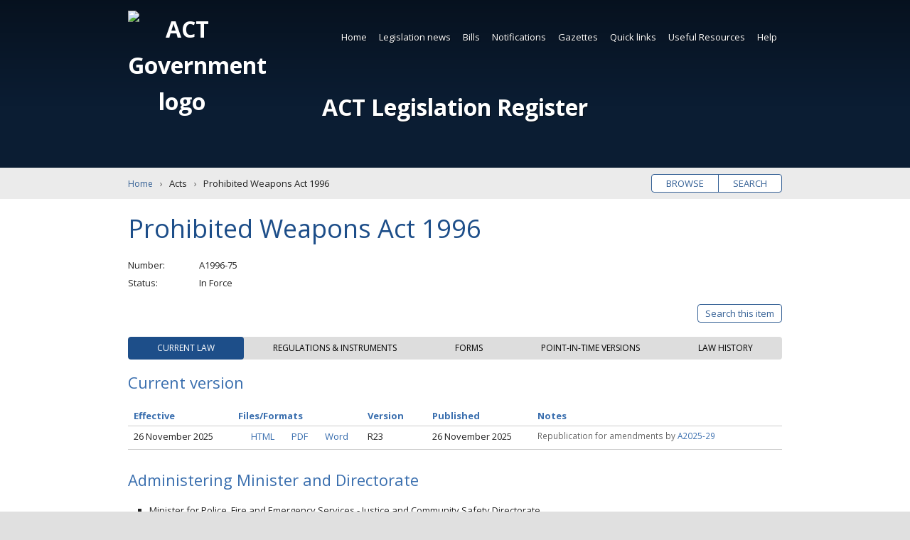

--- FILE ---
content_type: text/html; charset=utf-8
request_url: https://www.legislation.act.gov.au/a/1996-75/
body_size: 18836
content:


<!DOCTYPE html>
<html lang="en-au" class="no-js">
<head itemscope itemtype="http://schema.org/WebSite">
    <meta charset="utf-8">
    <title>Prohibited Weapons Act 1996 | Acts</title>
    
    <meta name="viewport" content="width=device-width, initial-scale=1">
    <meta name="description" content="">
    
    <meta name="dcterms.title" content="Prohibited Weapons Act 1996 | Acts">
    <meta name="dcterms.description" content="">
    <meta name="dcterms.created" content="">
    <meta name="dcterms.creator" content="">
    <meta name="dcterms.identifier" content="">
    <meta name="dcterms.publisher" content="">
    
    
    <meta name="og:type" content="website">
    <meta name="og:site_name" content="ACT Legislation Register">
    <meta name="og:title" content="Prohibited Weapons Act 1996 | Acts">
    <meta name="og:description" content="">
    <meta name="og:image" content="/Content/Main/Images/logo-act-pco.png">
    <meta name="og:url" content="">
    
    <meta name="twitter:card" content="summary">
    <meta name="twitter:site" content="@actpco">
    <meta name="twitter:title" content="Prohibited Weapons Act 1996 | Acts">
    <meta name="twitter:description" content="">
    
    <meta itemprop="name" content="Prohibited Weapons Act 1996 | Acts">
    <meta itemprop="url" content="">
    <meta itemprop="image" content="/Content/Main/Images/logo-act-pco.png">
    <meta itemprop="description" content="">
    <meta name="theme-color" content="#0047ba">
    <meta name="application-name" content="ACT Legislation Register">
    <meta name="apple-mobile-web-app-title" content="Prohibited Weapons Act 1996 | Acts">
    <meta name="apple-mobile-web-app-status-bar-style" content="black-translucent">
    
    <meta name="DC.title" lang="en" content="Prohibited Weapons Act 1996 | Acts">
    <meta name="DC.Creator" lang="en" content="">
    <meta name="DC.Publisher" lang="en" content="">
    <meta name="DC.Rights" lang="en" content="http://www.legislation.act.gov.au/about/copyright.asp">
    <meta name="thumbnail" content="/Content/Main/Images/logo-act-pco.png">
    <link rel="apple-touch-icon" sizes="180x180" href="/Content/Main/Root/apple-touch-icon.png">
    <link rel="icon" type="image/png" href="/Content/Main/Root/favicon-32x32.png" sizes="32x32">
    <link rel="icon" type="image/png" href="/Content/Main/Root/favicon-16x16.png" sizes="16x16">
    <link rel="manifest" href="/Content/Main/Root/manifest.json">
    <link rel="mask-icon" href="/Content/Main/Root/safari-pinned-tab.svg" color="#0047ba">
    <link rel="publisher" href="https://legislation.act.gov.au">
    <link rel="canonical" href="http://www.legislation.act.gov.au">

    
    <link rel="stylesheet" href="//fonts.googleapis.com/css?family=Open+Sans:400,700">
    <link rel="stylesheet" href="//ajax.googleapis.com/ajax/libs/jqueryui/1.12.1/themes/smoothness/jquery-ui.css">

    
    
    <link rel="stylesheet" href="/Scripts/Main/Scripts/datatables/datatables.min.css" />
    <link href="/MainThird/CSS?v=ZFoqDWZTyZRphEXJHFNJMKL0KjhiPc5EjzKPN5oaTrU1" rel="stylesheet"/>

    

    

    
    <link href="/Tooltip/CSS?v=KzMOLPWMoHleWE_cgHSc6TPyjU68raKQfNNgS0NPnik1" rel="stylesheet"/>

    <link href="/SearchUI/CSS?v=CT3TI0pDNNm140kA4UeeYkVzr4Qn5bXUzG559fucLIA1" rel="stylesheet"/>

    <link href="/MainCore/CSS?v=cbuP-_tz9a2PvWMnRnNaC8M-kF3CSgFRzKQxS4NmhLM1" rel="stylesheet"/>

    
    <!-- Google Tag Manager -->
    <script>
        (function (w, d, s, l, i) {
            w[l] = w[l] || []; w[l].push({
                'gtm.start':
                    new Date().getTime(), event: 'gtm.js'
            }); var f = d.getElementsByTagName(s)[0],
                j = d.createElement(s), dl = l != 'dataLayer' ? '&l=' + l : ''; j.async = true; j.src =
                    'https://www.googletagmanager.com/gtm.js?id=' + i + dl; f.parentNode.insertBefore(j, f);
        })(window, document, 'script', 'dataLayer', 'GTM-NT2WSW8');</script>
    <!-- End Google Tag Manager -->

</head>
<body class="item-a">
    <noscript>
        <iframe title="Google Tag Manager" src="https://www.googletagmanager.com/ns.html?id=GTM-NT2WSW8" height="0" width="0" style="display: none; visibility: hidden"></iframe>
        <p class="notice nojavascript" role="alert" aria-live="assertive">Javascript must be enabled for the page to display correctly.</p>
    </noscript>

    <!--[if lte IE 9]>
        <p class="notice outdated" role="alert" aria-live="assertive">The legislation register must be accessed by a modern supported browser like Chrome, Edge, Firefox or Safari.  Internet Explorer is not supported, or older versions of other browsers which will require updating.</p>
    <![endif]-->

    <a id="home-skip" class="skip" accesskey="s" href="#main">Skip to content</a>

    <div id="wrapper" role="document">
        <header id="header" class="wrap" role="banner" aria-label="Header">
            <h1 id="home-title" title="ACT Legislation Register">
                <img src="/Content/Main/Images/logo-act-gov.svg" aria-hidden="true" alt="ACT Government logo">
                <a id="home-title-link" href="/">ACT Legislation Register</a>
            </h1>

            
            <nav id="navigation" class="wrap" role="navigation" aria-label="Main navigation">



<ul  role="menubar">
            <li class="current">
                
          <a  href="/" >Home</a>

            </li>
            <li class="">
                
          <a  href="/Static/LegislationNews/Legislation_News.html"  >Legislation news</a>


<ul role="menu" aria-label="submenu">
        <li>
            
          <a  href="/WhatsNew/Index" >What&#39;s new</a>

    </li>
        <li>
            
          <a  href="/WhatsNew/GenerateFutureEvents" >Future events</a>

    </li>
        <li>
            
          <a id=subscribeGeneral href="/Subscription/SubscribeGeneral?siteMapLinkID=subscribeGeneral" >Subscribe to news</a>

    </li>
</ul>            </li>
            <li class="">
                
          <a  href="/Static/Bills/Bills.html"  >Bills</a>


<ul role="menu" aria-label="submenu">
        <li>
            
          <a  href="/results?category=cBil&amp;status=Current&amp;action=browse" >Current</a>

    </li>
        <li>
            
          <a  href="/results?category=cBil&amp;status=Passed: awaiting notification&amp;action=browse" >Passed (awaiting notification)</a>

    </li>
        <li>
            
          <a  href="/?category=cBil&amp;status=Never passed&amp;action=browse&amp;expanded=true&amp;fill=true" >Never passed</a>

    </li>
        <li>
            
          <a  href="/?category=cBil&amp;status=All Bills&amp;action=browse&amp;expanded=true&amp;fill=true" >All</a>

    </li>
        <li>
            
          <a  href="/?category=cBil&amp;status=Year presented&amp;action=browse&amp;expanded=true&amp;fill=true" >By year</a>

    </li>
</ul>            </li>
            <li class="">
                
          <a  href="/Notifications"  >Notifications</a>


<ul role="menu" aria-label="submenu">
        <li>
            
          <a  href="/Notifications?category=cAct" >Acts</a>

    </li>
        <li>
            
          <a  href="/Notifications?category=cSub" >Subordinate laws</a>

    </li>
        <li>
            
          <a  href="/Notifications?category=cDis" >Disallowable instruments</a>

    </li>
        <li>
            
          <a  href="/Notifications?category=cNot" >Notifiable instruments</a>

    </li>
        <li>
            
          <a  href="/Notifications?category=cFor" >Approved Forms</a>

    </li>
        <li>
            
          <a  href="/Notifications?category=cCom" >Commencement notices</a>

    </li>
        <li>
            
          <a  href="/Notifications?category=cAss" >Assembly resolutions</a>

    </li>
</ul>            </li>
            <li class="">
                
          <a  href="/Gazettes" >Gazettes</a>

            </li>
            <li class="">
                
          <a  href="/Static/QuickLinks/links.html"  >Quick links</a>


<ul role="menu" aria-label="submenu">
        <li>
            
          <a  href="/ni/2025-686/" >Administrative Arrangements</a>

    </li>
        <li>
            
          <a  href="/ni/2025-351/" >Appointment of Ministers</a>

    </li>
        <li>
            
          <a  href="/a/2004-59#forms" >Court Procedures Forms</a>

    </li>
        <li>
            
          <a  href="/sl/2006-29/" >Court Procedures Rules</a>

    </li>
        <li>
            
          <a  href="/a/2002-51/" >Criminal Code</a>

    </li>
        <li>
            
          <a  href="/a/2001-14/" >Legislation Act</a>

    </li>
        <li>
            
          <a  href="/a/1994-37/" >Public Sector Management Act</a>

    </li>
        <li>
            
          <a  href="/di/2016-251/" >Public Sector Management Standards</a>

    </li>
        <li>
            
          <a  href="/sl/2017-43/" >Road Rules</a>

    </li>
        <li>
            
          <a  href="/ni/2023-540/" >Territory Plan</a>

    </li>
        <li>
            
          <a  href="/Static/QuickLinks/links.html" >SEE MORE</a>

    </li>
</ul>            </li>
            <li class="">
                
          <a  href="/Static/UsefulResources/Resources.html"  >Useful Resources</a>


<ul role="menu" aria-label="submenu">
        <li>
            
          <a  href="/Static/UsefulResources/About/about_act_legislation.html" >About ACT legislation</a>

    </li>
        <li>
            
          <a  href="/Static/UsefulResources/Sources/sources_of_law.html" >Sources of law</a>

    </li>
        <li>
            
          <a  href="/Static/UsefulResources/Information/a_birds_eye_view.html" >Information about Legislation Act</a>

    </li>
        <li>
            
          <a  href="https://www.pco.act.gov.au/__data/assets/pdf_file/0018/2216061/Legislation-Basics.pdf" >Legislation Basics (PDF)</a>

    </li>
        <li>
            
          <a  href="https://www.pco.act.gov.au/__data/assets/pdf_file/0020/2216072/Reading-legislation.pdf" >Reading Legislation (PDF)</a>

    </li>
        <li>
            
          <a  href="https://www.pco.act.gov.au/__data/assets/pdf_file/0003/2216046/Editorial-renumbering-publising-practice.pdf" >Renumbering Practice (PDF)</a>

    </li>
        <li>
            
          <a  href="https://www.pco.act.gov.au/notifications/#Information%20for%20ACT%20government%20officers%20and%20notification%20officers" >Instrument Templates</a>

    </li>
        <li>
            
          <a  href="/Static/UsefulResources/Tables/Finding_Leg.html" >Legislation tables</a>

    </li>
        <li>
            
          <a  href="/Static/RelatedLinks/Links.html" >Related links</a>

    </li>
</ul>            </li>
            <li class="">
                
          <a  href="/Static/Help/Help.html"  >Help</a>


<ul role="menu" aria-label="submenu">
        <li>
            
          <a  href="/Static/Help/Search/Using_search.html" >Using search</a>

    </li>
        <li>
            
          <a  href="/Static/Help/Search/Search_tips.html" >Search tips</a>

    </li>
        <li>
            
          <a  href="/Static/Help/FAQs/Frequently_asked_questions.html" >Frequently asked questions</a>

    </li>
        <li>
            
          <a  href="/Static/Help/About/about_the_register.html" >About the register</a>

    </li>
        <li>
            
          <a  href="/Static/Help/Glossary/glossary.html" >Glossary</a>

    </li>
        <li>
            
          <a  href="/Static/Help/Key/abbrevkey.html" >Abbreviation key</a>

    </li>
        <li>
            
          <a  href="/Static/Help/Print/print_legislation.html" >Print legislation</a>

    </li>
        <li>
            
          <a  href="/Static/Help/Contact/contact.html" >Contact us</a>

    </li>
</ul>            </li>
</ul>
</nav>



            
            
        </header>

        
        


        <main id="main" aria-label="Main content">
            
    <div id="browse-search" class="wrap pill">
        <ul>
            <li><a href="/Home?action=browse&expanded=true" title="Browse legislation titles">Browse</a></li>
            <li><a href="/Home?action=search&expanded=true" title="Search legislation text">Search</a></li>
        </ul>
    </div>


            
            

<nav id="breadcrumbs" class="wrap" aria-label="Breadcrumbs">
    <ol itemscope itemtype="http://schema.org/BreadcrumbList">
        <li itemprop="itemListElement" itemscope itemtype="http://schema.org/ListItem">
            <meta itemprop="position" content="1" />
            <a itemprop="item" href="/"><span itemprop="name">Home</span></a>
        </li>
        <li itemprop="itemListElement" itemscope itemtype="http://schema.org/ListItem">
            <meta itemprop="position" content="2" />
            <span itemprop="name">Acts</span>
        </li>
        <li itemprop="itemListElement" itemscope itemtype="http://schema.org/ListItem">
            <meta itemprop="position" content="3" />
            <span itemprop="name">Prohibited Weapons Act 1996</span>
        </li>
    </ol>
</nav>

   <article class="wrap" aria-label="Acts: A1996-75">
    

       <h2>Prohibited Weapons Act 1996</h2>
       
       

        <dl>
              <dt>Number</dt><dd>A1996-75</dd>
           <dt>Status</dt><dd  >In Force</dd>
        </dl>

    

    <!-- Search This item button -->


    <div class="item-buttons pill">
        <ul>
            <li>
                <a href="#item-search" id="button-search" class="toggle" data-labels="Close|Search this item" aria-expanded="false" aria-controls="item-search">Search this item</a>
            </li>
        </ul>
    </div>
    <form id="item-search" class="item-form option-off" hidden action="/results" method="post">
        <input id="hasStandardSearchTooltip" name="hasStandardSearchTooltip" type="hidden" value="True" />
        <input id="hasAdvancedSearchTooltip" name="hasAdvancedSearchTooltip" type="hidden" value="True" />
        <input id="fromThisItemSearch" name="fromThisItemSearch" type="hidden" value="true" />
        <input id="searchThisItemItemPath" name="searchThisItemItemPath" type="hidden" value="\a\1996-75\" />
        <div id="advanced-options-wrapper">
            <div class="advanced-options-button-wrapper"><span id="search-legend-main-title" class="search-legend-main search-legend " aria-hidden="false">Tips</span><span id="standard-search-tooltip-span" class="legend-tips search-tooltip-span " aria-hidden="false"><svg id="standard-search-tooltip-svg" class="icon  leg-tooltip " aria-label="search tips" role="button" tabindex="0" data-legtooltipdescelementid="standard-search-tooltip-desc"><use xlink:href="/Content/Main/Images/icons.svg#icon-help_outline"></use></svg></span><span id="advanced-search-tooltip-span" class="legend-tips search-tooltip-span  hidden" aria-hidden="true"><svg id="advanced-search-tooltip-svg" class="icon  leg-tooltip" aria-label="search tips" role="button" tabindex="0" data-legtooltipdescelementid="advanced-search-tooltip-desc"><use xlink:href="/Content/Main/Images/icons.svg#icon-help_outline"></use></svg></span><button class="toggle" aria-controls="advanced-options" aria-expanded="false" data-labels="Simple search|Advanced search">Advanced search</button></div>
            <div id="standard-search-tooltip-desc" class="visuallyhidden"><span class="para">Standard search will find words which occur next to each other as a <b>phrase</b>. 
For more infromation read <strong><a class="popupwindow" href = "/Static/Help/Search/Search_tips.html"?partial=false">Search Tips</a></strong> and <strong><a class="popupwindow" href = "/Static/Help/Search/Using_search.html"?partial=false">Using Search</a></strong>.</span></div>
            <div id="advanced-search-tooltip-desc" class="visuallyhidden" aria-hidden="aria-hidden"><span class="para">Advanced search gives the full range of search options. 
For more infromation read <strong><a class="popupwindow" href = "/Static/Help/Search/Search_tips.html"?partial=false">Search Tips</a></strong> and <strong><a class="popupwindow" href = "/Static/Help/Search/Using_search.html"?partial=false">Using Search</a></strong>.</span></div>
            <input id="sAdvancedOptionOn" name="sAdvancedOptionOn" type="hidden" value="False" />
        </div>
        
        


    <fieldset id="keyword-search-input-method" class="basic">
        <legend><span class="search-legend">Input type</span><span id="input-type-general-search-tooltip-span" class="legend-tips search-tooltip-span  visuallyhidden" aria-hidden="true"><svg id="input-type-general-search-tooltip-svg" class="icon  " aria-label="search tips" role="button" tabindex="0" data-legtooltipdescelementid="input-type-general-search-tooltip-desc"><use xlink:href="/Content/Main/Images/icons.svg#icon-help_outline"></use></svg></span></legend>
        <div id="input-type-general-search-tooltip-desc" class="hidden" aria-hidden="true"></div>
        <div class="input-method-wrapper">
            <div class="input-method-basic-wrapper">
                <label for="inputType-basic"><input type="radio" id="inputType-basic" class="controlbox" name="inputType" value="0" checked>Basic query</label>
                <span class="legend-tips search-tooltip-span " aria-hidden="true"><svg class="icon  leg-tooltip" aria-label="search tips" role="button" tabindex="0" data-legtooltipdescelementid="input-type-basic-search-tooltip-desc"><use xlink:href="/Content/Main/Images/icons.svg#icon-help_outline"></use></svg></span>
                <div id="input-type-basic-search-tooltip-desc" class="hidden" aria-hidden="false"><span class="para">Exact match search of word or phrase.</span></div>
            </div>
            <div class="input-method-block-wrapper">
                <label for="inputType-block"><input type="radio" id="inputType-block" class="controlbox" name="inputType" value="1">Boolean query</label>
                <span class="legend-tips search-tooltip-span " aria-hidden="true"><svg class="icon  leg-tooltip" aria-label="search tips" role="button" tabindex="0" data-legtooltipdescelementid="input-type-block-search-tooltip-desc"><use xlink:href="/Content/Main/Images/icons.svg#icon-help_outline"></use></svg></span>
                <div id="input-type-block-search-tooltip-desc" class="hidden" aria-hidden="false"><span class="para">Construct a search query using Boolean operators. 
For more information read <strong><a class="popupwindow" href = "/Static/Help/Search/Search_tips.html"?partial=false">Search Tips</a></strong> and <strong><a class="popupwindow" href = "/Static/Help/Search/Using_search.html"?partial=false">Using Search</a></strong>.</span></div>
            </div>
            <div class="input-method-expert-wrapper">
                <label for="inputType-expert"><input type="radio" id="inputType-expert" class="controlbox" name="inputType" value="2">Expert query</label>
                <span class="legend-tips search-tooltip-span " aria-hidden="true"><svg class="icon  leg-tooltip" aria-label="search tips" role="button" tabindex="0" data-legtooltipdescelementid="input-type-expert-search-tooltip-desc" ><use xlink:href="/Content/Main/Images/icons.svg#icon-help_outline"></use></svg></span>
                <div id="input-type-expert-search-tooltip-desc" class="hidden" aria-hidden="false"><span class="para">Construct a search query using Perceptive Search <strong><a class="popupwindow" href = "https://docs.hyland.com/PS/en_US/10.5/Web/ISYSSyntax.html"?partial=false">query syntax</a></strong>. 

For more information read <strong><a class="popupwindow" href = "/Static/Help/Search/Search_tips.html"?partial=false">Search Tips</a></strong> and <strong><a class="popupwindow" href = "/Static/Help/Search/Using_search.html"?partial=false">Using Search</a></strong>.</span></div>
            </div>
        </div>
    </fieldset>
        <fieldset class="">
            <legend>Keyword <span class="search-legend-sub current-version-only">(Current version only)</span></legend>
            
            


<div id="search-wrapper" class="basic">
    
    

<div id="search-query-basic-fields-wrapper">
    <div class="search-row-wrapper">
        <label for="searchQueryBasic" id="searchQueryBasicLabel" class="search-query-basic-label visuallyhidden">Enter search words</label>
        <input type="search" id="searchQueryBasic" name="searchQueryBasic" class="search-query-basic" aria-labelledby="searchQueryBasicLabel" aria-required="true" placeholder="Enter search words">
    </div>
</div>

    
    

<div id="search-query-block-fields-wrapper">
    <div class="search-row-wrapper">
        <div class="search-query-block-wrapper">
            <label for="searchQueryBlockEntryList_searchQueryBlockEntries_0__searchQueryBlock" id="searchQueryBlockEntryList.searchQueryBlockEntries_0__searchQueryBlockLabel" class="search-query-block-label visuallyhidden">Enter search words</label>
            <input type="search" id="searchQueryBlockEntryList_searchQueryBlockEntries_0__searchQueryBlock" name="searchQueryBlockEntryList.searchQueryBlockEntries[0].searchQueryBlock" class="search-query-block" aria-labelledby="searchQueryBlockEntryList_searchQueryBlockEntries_0__searchQueryBlockLabel" aria-required="true" placeholder="Enter search words">
        </div>
        <div class="search-query-block-selection-type-wrapper">
            <div id="searchQueryBlockEntryList_searchQueryBlockEntries_0__searchQueryBlockDesc" class="hidden">Add a new keyword search entry.</div>
            <label for="searchQueryBlockEntryList_searchQueryBlockEntries_0__selectionType" id="searchQueryBlockEntryList.searchQueryBlockEntries[0]_selectionTypeLabel" class="search-query-label visuallyhidden">Saerch selection type</label>
            <select id="searchQueryBlockEntryList_searchQueryBlockEntries_0__selectionType" name="searchQueryBlockEntryList.searchQueryBlockEntries[0].selectionType" class="search-query-block-selection-type" aria-labelledby="searchQueryBlockEntryList_searchQueryBlockEntries_0__selectionTypeLabel" aria-hidden="true">
                <option value="0" select>Match exact phrase</option>
                <option value="1">Contains all of the words</option>
                <option value="2">Contains any of the words</option>
            </select>
        </div>
        <div class="query-block-row-button-panel">
            <button aria-label="Add" class="add-row row-button js-simple-tooltip" aria-describedby="addRowDesc0">+</button>
            <div id="addRowDesc0" class="hidden">Add a new query block row for the search.</div>
        </div>
    </div>
</div>

    
    

<div id="search-query-expert-fields-wrapper">
    <div class="search-row-wrapper">
        <label for="searchQueryExpert" id="searchQueryExpertLabel" class="search-query-expert-label visuallyhidden">Enter search words</label>
        <input type="search" id="searchQueryExpert" name="searchQueryExpert" class="search-query-expert" aria-labelledby="searchQueryExpertLabel" aria-required="true" placeholder="Enter search words">
    </div>
</div>

    <div id="stemming-checkbox" class="controlbox checkbox">
        <input id="hasApplyStemmingSearchTooltip" name="hasApplyStemmingSearchTooltip" type="hidden" value="True" />
        <label for="sStemming"><input type="checkbox" id="sStemming" name="sStemming" value="Broad">Apply stemming</label>
        <span id="apply-stemming-search-tooltip-span" class="legend-tips search-tooltip-span  hidden" aria-hidden="true"><svg id="apply-stemming-search-tooltip-svg" class="icon  leg-tooltip " aria-label="search tips" role="button" tabindex="0" data-legtooltipdescelementid="apply-stemming-search-tooltip-desc"><use xlink:href="/Content/Main/Images/icons.svg#icon-help_outline"></use></svg></span>
        <div id="apply-stemming-search-tooltip-desc" class="visuallyhidden" aria-hidden="aria-hidden"><span class="para">Include the variants of words entered in the KEYWORD field.</span></div>
    </div>
</div>
        </fieldset>
            <fieldset id="version-pick-list" class="basic">
                <legend>Select version to search</legend>
                <label for="sVersion" id="label-version" class="visuallyhidden">Documents version</label>
                <select id="sVersion" name="sVersion" class="version" aria-labelledby="label-version">
                    <option value="All">All versions</option>
                    
                    
                        <option value="\a\1996-75\current" selected>R23 (current) 26 November 2025</option>
                        <option value="\a\1996-75\20221230-80288" >R22 30 December 2022 - 25 November 2025</option>
                        <option value="\a\1996-75\20200528-74135" >R21 28 May 2020 - 29 December 2022</option>
                        <option value="\a\1996-75\20200514-74005" >R20 14 May 2020 - 27 May 2020</option>
                        <option value="\a\1996-75\20200408-73655" >R19 8 April 2020 - 13 May 2020</option>
                        <option value="\a\1996-75\20180328-68372" >R18 28 March 2018 - 7 April 2020</option>
                        <option value="\a\1996-75\20180301-68224" >R17 1 March 2018 - 27 March 2018</option>
                        <option value="\a\1996-75\20160629-64004" >R16 29 June 2016 - 28 February 2018</option>
                        <option value="\a\1996-75\20151014-62094" >R15 14 October 2015 - 28 June 2016</option>
                        <option value="\a\1996-75\20150303-60241" >R14 3 March 2015 - 13 October 2015</option>
                        <option value="\a\1996-75\20131125-56654" >R13 25 November 2013 - 2 March 2015</option>
                        <option value="\a\1996-75\20110701-48424" >R12 1 July 2011 - 24 November 2013</option>
                        <option value="\a\1996-75\20100716-44693" >R11 16 July 2010 - 30 June 2011</option>
                        <option value="\a\1996-75\20100428-43623" >R10 28 April 2010 - 15 July 2010</option>
                        <option value="\a\1996-75\20090929-40903" >R9 29 September 2009 - 27 April 2010</option>
                        <option value="\a\1996-75\20090922-40827" >R8 22 September 2009 - 28 September 2009</option>
                        <option value="\a\1996-75\20090715-40165" >R7 15 July 2009 - 21 September 2009</option>
                        <option value="\a\1996-75\20090115-38534" >R6 15 January 2009 - 14 July 2009</option>
                        <option value="\a\1996-75\20080716-37242" >R5 16 July 2008 - 14 January 2009</option>
                        <option value="\a\1996-75\20060602-26914" >R4 2 June 2006 - 15 July 2008</option>
                        <option value="\a\1996-75\20040409-12512" >R3 9 April 2004 - 1 June 2006</option>
                        <option value="\a\1996-75\20020913-2813" >R2 13 September 2002 - 8 April 2004</option>
                        <option value="\a\1996-75\20010912-1329" >R1 12 September 2001 - 12 September 2002</option>
                        <option value="\a\1996-75\19970522-360" >R0A 22 May 1997 - 11 September 2001</option>
                        <option value="\a\1996-75\19970522-4235" >As notified 22 May 1997</option>
                </select>
            </fieldset>
    <fieldset class="buttons">
        <button id = "item-search-reset-button" type="button"  title="clear the search form data">Clear</button>
        <button type="submit" title="Search this legislation item">Search</button>
    </fieldset>
    </form>

    <!-- Tab Buttons -->
    <ul class="tablist" role="tablist">

            <li id="tab-current" class="tab" aria-controls="current" role="tab" tabindex="0" aria-selected="true"><span>Current law</span></li>
            <li id="tab-regulate" class="tab" aria-controls="regulate" role="tab" tabindex="0" aria-selected="false"><span>Regulations &amp; instruments</span></li>
              <li id="tab-forms" class="tab" aria-controls="forms" role="tab" tabindex="0" aria-selected="false"><span>Forms</span></li>
            <li id="tab-versions" class="tab" aria-controls="versions" role="tab" tabindex="0" aria-selected="false"><span>Point-in-time versions</span></li>
              <li id="tab-history" class="tab" aria-controls="history" role="tab" tabindex="0" aria-selected="false"><span>Law history</span></li>
    
</ul>

    <!-- Tab: Current/Repealed -->
<section id="current" class="panel" aria-labelledby="tab-current" role="tabpanel" aria-hidden="false">





<h3  tabindex="0">Current version
</h3>    
<table class="datatable display">
    <thead>
        <tr>
            <th scope="col" class="th-effective">Effective</th>
            <th scope="col" class="th-file-formats">Files/Formats</th>
            <th scope="col" class="th-version">Version</th>
            <th scope="col" class="th-published">Published</th>
            <th scope="col">Notes</th>
        </tr>
    </thead>
    <tbody>
        <tr>
            <td>26 November 2025</td>
            <td>
                <a class="button viewable html" href="/View/a/1996-75/current/html/1996-75.html" title="Read the HTML online"><svg class="icon icon-desktop_mac" aria-hidden="true" aria-labelledby="viewOnlineIcon"><title id="viewOnlineIcon">View online icon</title><use xlink:href="/Content/Main/Images/icons.svg#icon-desktop_mac"></use></svg>HTML</a><a class="button download pdf" href="/DownloadFile/a/1996-75/current/PDF/1996-75.PDF" title="Download the PDF [684KB]"><svg class="icon icon-get_app" aria-hidden="true" aria-labelledby="downloadIcon1"><title id="downloadIcon1">Download icon</title><use xlink:href="/Content/Main/Images/icons.svg#icon-get_app"></use></svg>PDF</a><a class="button download doc" href="/DownloadFile/a/1996-75/current/DOCX/1996-75.DOCX" title="Download as MS Word DOCX [163KB]"><svg class="icon icon-get_app" aria-hidden="true" aria-labelledby="downloadIcon2"><title id="downloadIcon2">Download icon</title><use xlink:href="/Content/Main/Images/icons.svg#icon-get_app"></use></svg>Word</a>
            </td>
            <td>R23</td>
            <td>26 November 2025</td>
            <td class="notes">                    <p>Republication for amendments by <a href = "/a/2025-29/">A2025-29</a></p>
</td>
        </tr>
    </tbody>
</table>


<h3 >Administering Minister and Directorate
</h3>        <ul class="administered">
                <li>Minister for Police, Fire and Emergency Services - Justice and Community Safety Directorate</li>
        </ul>

</section>

    <!-- Tab: Regulations and Instruments tab -->


<section id="regulate" class="panel" aria-labelledby="tab-regulate" role="tabpanel" aria-hidden="true">



        <h3 tabindex="0">Legislative instruments</h3>
            <p>Legislative instruments under the Act and its subordinate laws</p>

    <table id="regulate-table2" class="datatable display">
    <thead>
        <tr>
            <th scope="col" class="th-name">Name</th>
            <th scope="col">Status</th>
            <th scope="col">Classifier</th>
            <th scope="col" class="th-type">Type</th>
            <th scope="col" class="th-under">Under</th>
            
            <th scope="col" class="th-effective">Effective</th>
            <th scope="col" class="th-year-no">Year and No</th>
        </tr>
    </thead>
    <tbody>
            <tr class="sl">
                
                <td><a href="/sl/1997-12/">Prohibited Weapons Regulation 1997</a></td>
                <td>None</td>

                <td></td>
                <td data-order="3">Subordinate laws</td>

                <td data-order="100019-100000-1-SL1997-12">s 19</td>
                <td data-order="20250515000000AM">15 May 2025</td>
                
                <td data-order="19970000012">SL1997-12</td>
            </tr>
            <tr class="cn">
                
                <td><a href="/cn/1997-9/">Prohibited Weapons Commencement Notice 1997</a><span class="repealed">(Repealed)</span></td>
                <td>Repealed</td>

                <td></td>
                <td data-order="7">Commencement notices</td>

                <td data-order="100002-100000-1-CN1997-9">s 2</td>
                <td data-order="19970522000000AM">22 May 1997 - 23 May 1997</td>
                
                <td data-order="19970000009">CN1997-9</td>
            </tr>
            <tr class="di">
                
                <td><a href="/di/2008-197/">Prohibited Weapons (Laser Pointers) Declaration 2008</a></td>
                <td>None</td>

                <td></td>
                <td data-order="4">Disallowable instruments</td>

                <td data-order="100006A-100000-1-DI2008-197">s 6A</td>
                <td data-order="20080802000000AM">2 August 2008</td>
                
                <td data-order="20080000197">DI2008-197</td>
            </tr>
            <tr class="sl">
                
                <td><a href="/sl/2009-60/">Prohibited Weapons Amendment Regulation 2009 (No 1)</a><span class="repealed">(Repealed)</span></td>
                <td>Repealed</td>

                <td></td>
                <td data-order="3">Subordinate laws</td>

                <td data-order="100019-100000-1-SL2009-60">s 19</td>
                <td data-order="20091224000000AM">24 December 2009 - 25 December 2009</td>
                
                <td data-order="20090000060">SL2009-60</td>
            </tr>
            <tr class="di">
                
                <td><a href="/di/2016-51/">Prohibited Weapons (Noise Suppression Devices) Declaration 2016 (No 1)</a><span class="repealed">(Repealed)</span></td>
                <td>Repealed</td>

                <td></td>
                <td data-order="4">Disallowable instruments</td>

                <td data-order="100004L-100000-1-DI2016-51">s 4L</td>
                <td data-order="20160514000000AM">14 May 2016 - 4 July 2016</td>
                
                <td data-order="20160000051">DI2016-51</td>
            </tr>
            <tr class="di">
                
                <td><a href="/di/2016-174/">Prohibited Weapons (Noise Suppression Devices) Declaration 2016 (No 2)</a><span class="repealed">(Repealed)</span></td>
                <td>Repealed</td>

                <td></td>
                <td data-order="4">Disallowable instruments</td>

                <td data-order="100004L-100000-1-DI2016-174">s 4L</td>
                <td data-order="20160705000000AM">5 July 2016 - 29 September 2016</td>
                
                <td data-order="20160000174">DI2016-174</td>
            </tr>
            <tr class="di">
                
                <td><a href="/di/2016-266/">Prohibited Weapons (Noise Suppression Devices) Declaration 2016 (No 3)</a><span class="repealed">(Repealed)</span></td>
                <td>Repealed</td>

                <td></td>
                <td data-order="4">Disallowable instruments</td>

                <td data-order="100004L-100000-1-DI2016-266">s 4L</td>
                <td data-order="20160930000000AM">30 September 2016 - 15 December 2016</td>
                
                <td data-order="20160000266">DI2016-266</td>
            </tr>
            <tr class="di">
                
                <td><a href="/di/2016-296/">Prohibited Weapons (Noise Suppression Devices) Declaration 2016 (No 4)</a><span class="repealed">(Repealed)</span></td>
                <td>Repealed</td>

                <td></td>
                <td data-order="4">Disallowable instruments</td>

                <td data-order="100004L-100000-1-DI2016-296">s 4L</td>
                <td data-order="20161216000000AM">16 December 2016 - 15 March 2017</td>
                
                <td data-order="20160000296">DI2016-296</td>
            </tr>
            <tr class="di">
                
                <td><a href="/di/2017-19/">Prohibited Weapons (Noise Suppression Devices) Declaration 2017 (No 1)</a><span class="repealed">(Repealed)</span></td>
                <td>Repealed</td>

                <td></td>
                <td data-order="4">Disallowable instruments</td>

                <td data-order="100004L-100000-1-DI2017-19">s 4L</td>
                <td data-order="20170316000000AM">16 March 2017 - 29 May 2017</td>
                
                <td data-order="20170000019">DI2017-19</td>
            </tr>
            <tr class="di">
                
                <td><a href="/di/2017-62/">Prohibited Weapons (Noise Suppression Devices) Declaration 2017 (No 2)</a><span class="repealed">(Repealed)</span></td>
                <td>Repealed</td>

                <td></td>
                <td data-order="4">Disallowable instruments</td>

                <td data-order="100004L-100000-1-DI2017-62">s 4L</td>
                <td data-order="20170530000000AM">30 May 2017 - 29 August 2017</td>
                
                <td data-order="20170000062">DI2017-62</td>
            </tr>
            <tr class="di">
                
                <td><a href="/di/2017-219/">Prohibited Weapons (Noise Suppression Devices) Declaration 2017 (No 3)</a><span class="repealed">(Repealed)</span></td>
                <td>Repealed</td>

                <td></td>
                <td data-order="4">Disallowable instruments</td>

                <td data-order="100004L-100000-1-DI2017-219">s 4L</td>
                <td data-order="20170830000000AM">30 August 2017 - 29 November 2017</td>
                
                <td data-order="20170000219">DI2017-219</td>
            </tr>
            <tr class="di">
                
                <td><a href="/di/2017-285/">Prohibited Weapons (Noise Suppression Devices) Declaration 2017 (No 4)</a><span class="repealed">(Repealed)</span></td>
                <td>Repealed</td>

                <td></td>
                <td data-order="4">Disallowable instruments</td>

                <td data-order="100004L-100000-1-DI2017-285">s 4L</td>
                <td data-order="20171130000000AM">30 November 2017 - 28 February 2018</td>
                
                <td data-order="20170000285">DI2017-285</td>
            </tr>
    </tbody>
</table>
    
</section>

    <!-- Tab: Approved Forms -->
<section id="forms" class="panel" aria-labelledby="tab-forms" role="tabpanel" aria-hidden="true">
    

    
        <h3 tabindex="0">Approved forms</h3>
            <p>Legislative instruments under the Act and its subordinate laws</p>
    
    


<table id="approved-forms-table" class="datatable display">
    <thead>
        <tr>
            <th scope="col">Form name/number</th>
            <th scope="col">Status</th>
            <th scope="col">Description</th>
            <th scope="col">Category</th>
            <th scope="col" class="th-under">Under</th>
            <th scope="col" class="th-effective">Effective</th>
            <th scope="col" class="th-year-no">Year and No</th>
            <th scope="col" class="th-cateogry-all">CategoryAll</th>
        </tr>
    </thead>
    <tbody>
    <tr>
        
        <td><a href="/af/2009-100/">Prohibited Weapons Act 1996–Form AFP 3019</a></td>
        <td>None</td>
        <td>Prohibited weapon/article permit application</td>
        <td data-order=""></td>
        <td data-order="100018">s 18</td>
        <td data-order="20091120000000AM">20 November 2009</td>
        
        <td data-order="20090000100">AF2009-100</td>
        <td>ShowInAll</td>
    </tr>
    <tr>
        
        <td><a href="/af/2009-101/">Prohibited Weapons Act 1996–Form AFP 979</a></td>
        <td>None</td>
        <td>Prohibited weapon and article permit</td>
        <td data-order=""></td>
        <td data-order="100018">s 18</td>
        <td data-order="20091002000000AM">2 October 2009</td>
        
        <td data-order="20090000101">AF2009-101</td>
        <td>ShowInAll</td>
    </tr>
    </tbody>
</table>
</section>

    <!-- Tab: Historical Versions -->
    <section id="versions" class="panel" aria-labelledby="tab-versions" role="tabpanel" aria-hidden="true">

    
    <h3>Point-in-time versions</h3>
    <label for="point-in-time">Enter a date to find a version<span class="visuallyhidden"> from 22 May 1997 onwards</span>:</label>
<input type="text" id="point-in-time" class="datepicker" name="pointInTime" data-min-date="22 May 1997" data-max-date="" value="" title="Select a date (format: dd/mm/yyyy) from 22 May 1997 onwards">



    <table id="versions-table" class="datatable display hasNotesCol">
        <caption>The following table lists 24 point in time versions. You can skip this and <a href="#tab-history">jump to the next tab</a>.</caption>
        <thead>
            <tr>
                <th scope="col" class="th-period">Effective</th>
                <th scope="col" class="th-file-formats">Files/Formats</th>
                <th scope="col" class="th-version">Version</th>
                <th scope="col" class="th-published">Published</th>
                <th scope="col">Notes</th>
            </tr>
        </thead>
        <tbody>
                <tr>
                    <td data-order="20251126000000AM" data-iscurrent="True" data-isaspassed="False">26 November 2025</td>
                    <td>
                        <a class="button viewable html" href="/View/a/1996-75/current/html/1996-75.html" title="Read the HTML online"><svg class="icon icon-desktop_mac" aria-hidden="true" aria-labelledby="viewOnlineIcon"><title id="viewOnlineIcon">View online icon</title><use xlink:href="/Content/Main/Images/icons.svg#icon-desktop_mac"></use></svg>HTML</a><a class="button download pdf" href="/DownloadFile/a/1996-75/current/PDF/1996-75.PDF" title="Download the PDF [684KB]"><svg class="icon icon-get_app" aria-hidden="true" aria-labelledby="downloadIcon1"><title id="downloadIcon1">Download icon</title><use xlink:href="/Content/Main/Images/icons.svg#icon-get_app"></use></svg>PDF</a><a class="button download doc" href="/DownloadFile/a/1996-75/current/DOCX/1996-75.DOCX" title="Download as MS Word DOCX [163KB]"><svg class="icon icon-get_app" aria-hidden="true" aria-labelledby="downloadIcon2"><title id="downloadIcon2">Download icon</title><use xlink:href="/Content/Main/Images/icons.svg#icon-get_app"></use></svg>Word</a>
                    </td>
                    <td data-order="00230000">R23</td>
                    <td data-order="20251126000000AM">26 November 2025</td>
                    <td class="notes">                    <p>Republication for amendments by <a href = "/a/2025-29/">A2025-29</a></p>
</td>
                </tr>
                <tr>
                    <td data-order="20221230000000AM" data-iscurrent="False" data-isaspassed="False">30 December 2022 - 25 November 2025</td>
                    <td>
                        <a class="button viewable html" href="/View/a/1996-75/20221230-80288/html/1996-75.html" title="Read the HTML online"><svg class="icon icon-desktop_mac" aria-hidden="true" aria-labelledby="viewOnlineIcon"><title id="viewOnlineIcon">View online icon</title><use xlink:href="/Content/Main/Images/icons.svg#icon-desktop_mac"></use></svg>HTML</a><a class="button download pdf" href="/DownloadFile/a/1996-75/20221230-80288/PDF/1996-75.PDF" title="Download the PDF [692KB]"><svg class="icon icon-get_app" aria-hidden="true" aria-labelledby="downloadIcon1"><title id="downloadIcon1">Download icon</title><use xlink:href="/Content/Main/Images/icons.svg#icon-get_app"></use></svg>PDF</a><a class="button download doc" href="/DownloadFile/a/1996-75/20221230-80288/DOCX/1996-75.DOCX" title="Download as MS Word DOCX [165KB]"><svg class="icon icon-get_app" aria-hidden="true" aria-labelledby="downloadIcon2"><title id="downloadIcon2">Download icon</title><use xlink:href="/Content/Main/Images/icons.svg#icon-get_app"></use></svg>Word</a>
                    </td>
                    <td data-order="00220000">R22</td>
                    <td data-order="20221230000000AM">30 December 2022</td>
                    <td class="notes">                    <p>Republication for expiry of provisions (pt 6)</p>
</td>
                </tr>
                <tr>
                    <td data-order="20200528000000AM" data-iscurrent="False" data-isaspassed="False">28 May 2020 - 29 December 2022</td>
                    <td>
                        <a class="button viewable html" href="/View/a/1996-75/20200528-74135/html/1996-75.html" title="Read the HTML online"><svg class="icon icon-desktop_mac" aria-hidden="true" aria-labelledby="viewOnlineIcon"><title id="viewOnlineIcon">View online icon</title><use xlink:href="/Content/Main/Images/icons.svg#icon-desktop_mac"></use></svg>HTML</a><a class="button download pdf" href="/DownloadFile/a/1996-75/20200528-74135/PDF/1996-75.PDF" title="Download the PDF [632KB]"><svg class="icon icon-get_app" aria-hidden="true" aria-labelledby="downloadIcon1"><title id="downloadIcon1">Download icon</title><use xlink:href="/Content/Main/Images/icons.svg#icon-get_app"></use></svg>PDF</a><a class="button download doc" href="/DownloadFile/a/1996-75/20200528-74135/DOCX/1996-75.DOCX" title="Download as MS Word DOCX [164KB]"><svg class="icon icon-get_app" aria-hidden="true" aria-labelledby="downloadIcon2"><title id="downloadIcon2">Download icon</title><use xlink:href="/Content/Main/Images/icons.svg#icon-get_app"></use></svg>Word</a>
                    </td>
                    <td data-order="00210000">R21</td>
                    <td data-order="20200528000000AM">28 May 2020</td>
                    <td class="notes">                    <p>Republication for amendments by <a href = "/a/2020-19/">A2020-19</a></p>
</td>
                </tr>
                <tr>
                    <td data-order="20200514000000AM" data-iscurrent="False" data-isaspassed="False">14 May 2020 - 27 May 2020</td>
                    <td>
                        <a class="button viewable html" href="/View/a/1996-75/20200514-74005/html/1996-75.html" title="Read the HTML online"><svg class="icon icon-desktop_mac" aria-hidden="true" aria-labelledby="viewOnlineIcon"><title id="viewOnlineIcon">View online icon</title><use xlink:href="/Content/Main/Images/icons.svg#icon-desktop_mac"></use></svg>HTML</a><a class="button download pdf" href="/DownloadFile/a/1996-75/20200514-74005/PDF/1996-75.PDF" title="Download the PDF [628KB]"><svg class="icon icon-get_app" aria-hidden="true" aria-labelledby="downloadIcon1"><title id="downloadIcon1">Download icon</title><use xlink:href="/Content/Main/Images/icons.svg#icon-get_app"></use></svg>PDF</a><a class="button download doc" href="/DownloadFile/a/1996-75/20200514-74005/DOCX/1996-75.DOCX" title="Download as MS Word DOCX [142KB]"><svg class="icon icon-get_app" aria-hidden="true" aria-labelledby="downloadIcon2"><title id="downloadIcon2">Download icon</title><use xlink:href="/Content/Main/Images/icons.svg#icon-get_app"></use></svg>Word</a>
                    </td>
                    <td data-order="00200000">R20</td>
                    <td data-order="20200514000000AM">14 May 2020</td>
                    <td class="notes">                    <p>Republication for amendments by <a href = "/a/2020-14/">A2020-14</a></p>
</td>
                </tr>
                <tr>
                    <td data-order="20200408000000AM" data-iscurrent="False" data-isaspassed="False">8 April 2020 - 13 May 2020</td>
                    <td>
                        <a class="button viewable html" href="/View/a/1996-75/20200408-73655/html/1996-75.html" title="Read the HTML online"><svg class="icon icon-desktop_mac" aria-hidden="true" aria-labelledby="viewOnlineIcon"><title id="viewOnlineIcon">View online icon</title><use xlink:href="/Content/Main/Images/icons.svg#icon-desktop_mac"></use></svg>HTML</a><a class="button download pdf" href="/DownloadFile/a/1996-75/20200408-73655/PDF/1996-75.PDF" title="Download the PDF [627KB]"><svg class="icon icon-get_app" aria-hidden="true" aria-labelledby="downloadIcon1"><title id="downloadIcon1">Download icon</title><use xlink:href="/Content/Main/Images/icons.svg#icon-get_app"></use></svg>PDF</a><a class="button download doc" href="/DownloadFile/a/1996-75/20200408-73655/DOCX/1996-75.DOCX" title="Download as MS Word DOCX [142KB]"><svg class="icon icon-get_app" aria-hidden="true" aria-labelledby="downloadIcon2"><title id="downloadIcon2">Download icon</title><use xlink:href="/Content/Main/Images/icons.svg#icon-get_app"></use></svg>Word</a>
                    </td>
                    <td data-order="00190000">R19</td>
                    <td data-order="20200408000000AM">8 April 2020</td>
                    <td class="notes">                    <p>Republication for amendments by <a href = "/a/2020-11/">A2020-11</a></p>
</td>
                </tr>
                <tr>
                    <td data-order="20180328000000AM" data-iscurrent="False" data-isaspassed="False">28 March 2018 - 7 April 2020</td>
                    <td>
                        <a class="button viewable html" href="/View/a/1996-75/20180328-68372/html/1996-75.html" title="Read the HTML online"><svg class="icon icon-desktop_mac" aria-hidden="true" aria-labelledby="viewOnlineIcon"><title id="viewOnlineIcon">View online icon</title><use xlink:href="/Content/Main/Images/icons.svg#icon-desktop_mac"></use></svg>HTML</a><a class="button download pdf" href="/DownloadFile/a/1996-75/20180328-68372/PDF/1996-75.PDF" title="Download the PDF [633KB]"><svg class="icon icon-get_app" aria-hidden="true" aria-labelledby="downloadIcon1"><title id="downloadIcon1">Download icon</title><use xlink:href="/Content/Main/Images/icons.svg#icon-get_app"></use></svg>PDF</a><a class="button download doc" href="/DownloadFile/a/1996-75/20180328-68372/DOCX/1996-75.DOCX" title="Download as MS Word DOCX [140KB]"><svg class="icon icon-get_app" aria-hidden="true" aria-labelledby="downloadIcon2"><title id="downloadIcon2">Download icon</title><use xlink:href="/Content/Main/Images/icons.svg#icon-get_app"></use></svg>Word</a>
                    </td>
                    <td data-order="00180000">R18</td>
                    <td data-order="20180328000000AM">28 March 2018</td>
                    <td class="notes">                    <p>Republication for amendments by <a href = "/a/2018-1/default.asp">A2018-1</a></p>
</td>
                </tr>
                <tr>
                    <td data-order="20180301000000AM" data-iscurrent="False" data-isaspassed="False">1 March 2018 - 27 March 2018</td>
                    <td>
                        <a class="button viewable html" href="/View/a/1996-75/20180301-68224/html/1996-75.html" title="Read the HTML online"><svg class="icon icon-desktop_mac" aria-hidden="true" aria-labelledby="viewOnlineIcon"><title id="viewOnlineIcon">View online icon</title><use xlink:href="/Content/Main/Images/icons.svg#icon-desktop_mac"></use></svg>HTML</a><a class="button download pdf" href="/DownloadFile/a/1996-75/20180301-68224/PDF/1996-75.PDF" title="Download the PDF [345KB]"><svg class="icon icon-get_app" aria-hidden="true" aria-labelledby="downloadIcon1"><title id="downloadIcon1">Download icon</title><use xlink:href="/Content/Main/Images/icons.svg#icon-get_app"></use></svg>PDF</a><a class="button download doc" href="/DownloadFile/a/1996-75/20180301-68224/RTF/1996-75.RTF" title="Download as MS Word RTF [1437KB]"><svg class="icon icon-get_app" aria-hidden="true" aria-labelledby="downloadIcon3"><title id="downloadIcon3">Download icon</title><use xlink:href="/Content/Main/Images/icons.svg#icon-get_app"></use></svg>Word</a>
                    </td>
                    <td data-order="00170000">R17</td>
                    <td data-order="20180301000000AM">1 March 2018</td>
                    <td class="notes">                    <p>Republication for amendments by <a href = "/a/2018-1/default.asp">A2018-1</a></p>
</td>
                </tr>
                <tr>
                    <td data-order="20160629000000AM" data-iscurrent="False" data-isaspassed="False">29 June 2016 - 28 February 2018</td>
                    <td>
                        <a class="button viewable html" href="/View/a/1996-75/20160629-64004/html/1996-75.html" title="Read the HTML online"><svg class="icon icon-desktop_mac" aria-hidden="true" aria-labelledby="viewOnlineIcon"><title id="viewOnlineIcon">View online icon</title><use xlink:href="/Content/Main/Images/icons.svg#icon-desktop_mac"></use></svg>HTML</a><a class="button download pdf" href="/DownloadFile/a/1996-75/20160629-64004/PDF/1996-75.PDF" title="Download the PDF [343KB]"><svg class="icon icon-get_app" aria-hidden="true" aria-labelledby="downloadIcon1"><title id="downloadIcon1">Download icon</title><use xlink:href="/Content/Main/Images/icons.svg#icon-get_app"></use></svg>PDF</a><a class="button download doc" href="/DownloadFile/a/1996-75/20160629-64004/RTF/1996-75.RTF" title="Download as MS Word RTF [1420KB]"><svg class="icon icon-get_app" aria-hidden="true" aria-labelledby="downloadIcon3"><title id="downloadIcon3">Download icon</title><use xlink:href="/Content/Main/Images/icons.svg#icon-get_app"></use></svg>Word</a>
                    </td>
                    <td data-order="00160000">R16</td>
                    <td data-order="20160629000000AM">29 June 2016</td>
                    <td class="notes">                    <p>Republication for amendments by <a href = "/a/2016-37/default.asp">A2016-37</a></p>
</td>
                </tr>
                <tr>
                    <td data-order="20151014000000AM" data-iscurrent="False" data-isaspassed="False">14 October 2015 - 28 June 2016</td>
                    <td>
                        <a class="button viewable html" href="/View/a/1996-75/20151014-62094/html/1996-75.html" title="Read the HTML online"><svg class="icon icon-desktop_mac" aria-hidden="true" aria-labelledby="viewOnlineIcon"><title id="viewOnlineIcon">View online icon</title><use xlink:href="/Content/Main/Images/icons.svg#icon-desktop_mac"></use></svg>HTML</a><a class="button download pdf" href="/DownloadFile/a/1996-75/20151014-62094/PDF/1996-75.PDF" title="Download the PDF [171KB]"><svg class="icon icon-get_app" aria-hidden="true" aria-labelledby="downloadIcon1"><title id="downloadIcon1">Download icon</title><use xlink:href="/Content/Main/Images/icons.svg#icon-get_app"></use></svg>PDF</a><a class="button download doc" href="/DownloadFile/a/1996-75/20151014-62094/RTF/1996-75.RTF" title="Download as MS Word RTF [1600KB]"><svg class="icon icon-get_app" aria-hidden="true" aria-labelledby="downloadIcon3"><title id="downloadIcon3">Download icon</title><use xlink:href="/Content/Main/Images/icons.svg#icon-get_app"></use></svg>Word</a>
                    </td>
                    <td data-order="00150000">R15</td>
                    <td data-order="20151014000000AM">14 October 2015</td>
                    <td class="notes">                    <p>Republication for amendments by <a href = "/a/2015-33/default.asp">A2015-33</a></p>
</td>
                </tr>
                <tr>
                    <td data-order="20150303000000AM" data-iscurrent="False" data-isaspassed="False">3 March 2015 - 13 October 2015</td>
                    <td>
                        <a class="button viewable html" href="/View/a/1996-75/20150303-60241/html/1996-75.html" title="Read the HTML online"><svg class="icon icon-desktop_mac" aria-hidden="true" aria-labelledby="viewOnlineIcon"><title id="viewOnlineIcon">View online icon</title><use xlink:href="/Content/Main/Images/icons.svg#icon-desktop_mac"></use></svg>HTML</a><a class="button download pdf" href="/DownloadFile/a/1996-75/20150303-60241/PDF/1996-75.PDF" title="Download the PDF [169KB]"><svg class="icon icon-get_app" aria-hidden="true" aria-labelledby="downloadIcon1"><title id="downloadIcon1">Download icon</title><use xlink:href="/Content/Main/Images/icons.svg#icon-get_app"></use></svg>PDF</a><a class="button download doc" href="/DownloadFile/a/1996-75/20150303-60241/RTF/1996-75.RTF" title="Download as MS Word RTF [1540KB]"><svg class="icon icon-get_app" aria-hidden="true" aria-labelledby="downloadIcon3"><title id="downloadIcon3">Download icon</title><use xlink:href="/Content/Main/Images/icons.svg#icon-get_app"></use></svg>Word</a>
                    </td>
                    <td data-order="00140000">R14</td>
                    <td data-order="20150303000000AM">3 March 2015</td>
                    <td class="notes">                    <p>Republication for amendments by <a href = "/a/2015-3">A2015-3</a></p>
</td>
                </tr>
                <tr>
                    <td data-order="20131125000000AM" data-iscurrent="False" data-isaspassed="False">25 November 2013 - 2 March 2015</td>
                    <td>
                        <a class="button viewable html" href="/View/a/1996-75/20131125-56654/html/1996-75.html" title="Read the HTML online"><svg class="icon icon-desktop_mac" aria-hidden="true" aria-labelledby="viewOnlineIcon"><title id="viewOnlineIcon">View online icon</title><use xlink:href="/Content/Main/Images/icons.svg#icon-desktop_mac"></use></svg>HTML</a><a class="button download pdf" href="/DownloadFile/a/1996-75/20131125-56654/PDF/1996-75.PDF" title="Download the PDF [177KB]"><svg class="icon icon-get_app" aria-hidden="true" aria-labelledby="downloadIcon1"><title id="downloadIcon1">Download icon</title><use xlink:href="/Content/Main/Images/icons.svg#icon-get_app"></use></svg>PDF</a><a class="button download doc" href="/DownloadFile/a/1996-75/20131125-56654/RTF/1996-75.RTF" title="Download as MS Word RTF [1540KB]"><svg class="icon icon-get_app" aria-hidden="true" aria-labelledby="downloadIcon3"><title id="downloadIcon3">Download icon</title><use xlink:href="/Content/Main/Images/icons.svg#icon-get_app"></use></svg>Word</a>
                    </td>
                    <td data-order="00130000">R13</td>
                    <td data-order="20131125000000AM">25 November 2013</td>
                    <td class="notes">                    <p>Republication for amendments by <a href = "/a/2013-44">A2013-44</a></p>
</td>
                </tr>
                <tr>
                    <td data-order="20110701000000AM" data-iscurrent="False" data-isaspassed="False">1 July 2011 - 24 November 2013</td>
                    <td>
                        <a class="button viewable html" href="/View/a/1996-75/20110701-48424/html/1996-75.html" title="Read the HTML online"><svg class="icon icon-desktop_mac" aria-hidden="true" aria-labelledby="viewOnlineIcon"><title id="viewOnlineIcon">View online icon</title><use xlink:href="/Content/Main/Images/icons.svg#icon-desktop_mac"></use></svg>HTML</a><a class="button download pdf" href="/DownloadFile/a/1996-75/20110701-48424/PDF/1996-75.PDF" title="Download the PDF [173KB]"><svg class="icon icon-get_app" aria-hidden="true" aria-labelledby="downloadIcon1"><title id="downloadIcon1">Download icon</title><use xlink:href="/Content/Main/Images/icons.svg#icon-get_app"></use></svg>PDF</a><a class="button download doc" href="/DownloadFile/a/1996-75/20110701-48424/RTF/1996-75.RTF" title="Download as MS Word RTF [1455KB]"><svg class="icon icon-get_app" aria-hidden="true" aria-labelledby="downloadIcon3"><title id="downloadIcon3">Download icon</title><use xlink:href="/Content/Main/Images/icons.svg#icon-get_app"></use></svg>Word</a>
                    </td>
                    <td data-order="00120000">R12</td>
                    <td data-order="20110701000000AM">1 July 2011</td>
                    <td class="notes">                    <p>Republication for amendments by <a href = "/a/2011-22">A2011-22</a></p>
</td>
                </tr>
                <tr>
                    <td data-order="20100716000000AM" data-iscurrent="False" data-isaspassed="False">16 July 2010 - 30 June 2011</td>
                    <td>
                        <a class="button viewable html" href="/View/a/1996-75/20100716-44693/html/1996-75.html" title="Read the HTML online"><svg class="icon icon-desktop_mac" aria-hidden="true" aria-labelledby="viewOnlineIcon"><title id="viewOnlineIcon">View online icon</title><use xlink:href="/Content/Main/Images/icons.svg#icon-desktop_mac"></use></svg>HTML</a><a class="button download pdf" href="/DownloadFile/a/1996-75/20100716-44693/PDF/1996-75.PDF" title="Download the PDF [157KB]"><svg class="icon icon-get_app" aria-hidden="true" aria-labelledby="downloadIcon1"><title id="downloadIcon1">Download icon</title><use xlink:href="/Content/Main/Images/icons.svg#icon-get_app"></use></svg>PDF</a><a class="button download doc" href="/DownloadFile/a/1996-75/20100716-44693/RTF/1996-75.RTF" title="Download as MS Word RTF [1232KB]"><svg class="icon icon-get_app" aria-hidden="true" aria-labelledby="downloadIcon3"><title id="downloadIcon3">Download icon</title><use xlink:href="/Content/Main/Images/icons.svg#icon-get_app"></use></svg>Word</a>
                    </td>
                    <td data-order="00110000">R11</td>
                    <td data-order="20100716000000AM">16 July 2010</td>
                    <td class="notes">                    <p>Republication for commenced expiry</p>
</td>
                </tr>
                <tr>
                    <td data-order="20100428000000AM" data-iscurrent="False" data-isaspassed="False">28 April 2010 - 15 July 2010</td>
                    <td>
                        <a class="button viewable html" href="/View/a/1996-75/20100428-43623/html/1996-75.html" title="Read the HTML online"><svg class="icon icon-desktop_mac" aria-hidden="true" aria-labelledby="viewOnlineIcon"><title id="viewOnlineIcon">View online icon</title><use xlink:href="/Content/Main/Images/icons.svg#icon-desktop_mac"></use></svg>HTML</a><a class="button download pdf" href="/DownloadFile/a/1996-75/20100428-43623/PDF/1996-75.PDF" title="Download the PDF [156KB]"><svg class="icon icon-get_app" aria-hidden="true" aria-labelledby="downloadIcon1"><title id="downloadIcon1">Download icon</title><use xlink:href="/Content/Main/Images/icons.svg#icon-get_app"></use></svg>PDF</a><a class="button download doc" href="/DownloadFile/a/1996-75/20100428-43623/RTF/1996-75.RTF" title="Download as MS Word RTF [1208KB]"><svg class="icon icon-get_app" aria-hidden="true" aria-labelledby="downloadIcon3"><title id="downloadIcon3">Download icon</title><use xlink:href="/Content/Main/Images/icons.svg#icon-get_app"></use></svg>Word</a>
                    </td>
                    <td data-order="00100000">R10</td>
                    <td data-order="20100428000000AM">28 April 2010</td>
                    <td class="notes">                    <p>Republication for amendments by <a href="/a/2010-13">A2010-13</a></p>
</td>
                </tr>
                <tr>
                    <td data-order="20090929000000AM" data-iscurrent="False" data-isaspassed="False">29 September 2009 - 27 April 2010</td>
                    <td>
                        <a class="button viewable html" href="/View/a/1996-75/20090929-40903/html/1996-75.html" title="Read the HTML online"><svg class="icon icon-desktop_mac" aria-hidden="true" aria-labelledby="viewOnlineIcon"><title id="viewOnlineIcon">View online icon</title><use xlink:href="/Content/Main/Images/icons.svg#icon-desktop_mac"></use></svg>HTML</a><a class="button download pdf" href="/DownloadFile/a/1996-75/20090929-40903/PDF/1996-75.PDF" title="Download the PDF [155KB]"><svg class="icon icon-get_app" aria-hidden="true" aria-labelledby="downloadIcon1"><title id="downloadIcon1">Download icon</title><use xlink:href="/Content/Main/Images/icons.svg#icon-get_app"></use></svg>PDF</a><a class="button download doc" href="/DownloadFile/a/1996-75/20090929-40903/RTF/1996-75.RTF" title="Download as MS Word RTF [1204KB]"><svg class="icon icon-get_app" aria-hidden="true" aria-labelledby="downloadIcon3"><title id="downloadIcon3">Download icon</title><use xlink:href="/Content/Main/Images/icons.svg#icon-get_app"></use></svg>Word</a>
                    </td>
                    <td data-order="00090000">R9</td>
                    <td data-order="20090929000000AM">29 September 2009</td>
                    <td class="notes">                    <p>Republication for amendments by <a href = "/a/2009-19">A2009-19</a></p>
</td>
                </tr>
                <tr>
                    <td data-order="20090922000000AM" data-iscurrent="False" data-isaspassed="False">22 September 2009 - 28 September 2009</td>
                    <td>
                        <a class="button viewable html" href="/View/a/1996-75/20090922-40827/html/1996-75.html" title="Read the HTML online"><svg class="icon icon-desktop_mac" aria-hidden="true" aria-labelledby="viewOnlineIcon"><title id="viewOnlineIcon">View online icon</title><use xlink:href="/Content/Main/Images/icons.svg#icon-desktop_mac"></use></svg>HTML</a><a class="button download pdf" href="/DownloadFile/a/1996-75/20090922-40827/PDF/1996-75.PDF" title="Download the PDF [156KB]"><svg class="icon icon-get_app" aria-hidden="true" aria-labelledby="downloadIcon1"><title id="downloadIcon1">Download icon</title><use xlink:href="/Content/Main/Images/icons.svg#icon-get_app"></use></svg>PDF</a><a class="button download doc" href="/DownloadFile/a/1996-75/20090922-40827/RTF/1996-75.RTF" title="Download as MS Word RTF [1207KB]"><svg class="icon icon-get_app" aria-hidden="true" aria-labelledby="downloadIcon3"><title id="downloadIcon3">Download icon</title><use xlink:href="/Content/Main/Images/icons.svg#icon-get_app"></use></svg>Word</a>
                    </td>
                    <td data-order="00080000">R8</td>
                    <td data-order="20090922000000AM">22 September 2009</td>
                    <td class="notes">                    <p>Republication for amendments by <a href = "/a/2009-20">A2009-20</a></p>
</td>
                </tr>
                <tr>
                    <td data-order="20090715000000AM" data-iscurrent="False" data-isaspassed="False">15 July 2009 - 21 September 2009</td>
                    <td>
                        <a class="button viewable html" href="/View/a/1996-75/20090715-40165/html/1996-75.html" title="Read the HTML online"><svg class="icon icon-desktop_mac" aria-hidden="true" aria-labelledby="viewOnlineIcon"><title id="viewOnlineIcon">View online icon</title><use xlink:href="/Content/Main/Images/icons.svg#icon-desktop_mac"></use></svg>HTML</a><a class="button download pdf" href="/DownloadFile/a/1996-75/20090715-40165/PDF/1996-75.PDF" title="Download the PDF [154KB]"><svg class="icon icon-get_app" aria-hidden="true" aria-labelledby="downloadIcon1"><title id="downloadIcon1">Download icon</title><use xlink:href="/Content/Main/Images/icons.svg#icon-get_app"></use></svg>PDF</a><a class="button download doc" href="/DownloadFile/a/1996-75/20090715-40165/RTF/1996-75.RTF" title="Download as MS Word RTF [1197KB]"><svg class="icon icon-get_app" aria-hidden="true" aria-labelledby="downloadIcon3"><title id="downloadIcon3">Download icon</title><use xlink:href="/Content/Main/Images/icons.svg#icon-get_app"></use></svg>Word</a>
                    </td>
                    <td data-order="00070000">R7</td>
                    <td data-order="20090715000000AM">15 July 2009</td>
                    <td class="notes">                    <p>Republication for amendments by <a href = "/a/2008-25">A2008-25</a> and <a href = "/a/2008-36">A2008-36</a></p>
</td>
                </tr>
                <tr>
                    <td data-order="20090115000000AM" data-iscurrent="False" data-isaspassed="False">15 January 2009 - 14 July 2009</td>
                    <td>
                        <a class="button viewable html" href="/View/a/1996-75/20090115-38534/html/1996-75.html" title="Read the HTML online"><svg class="icon icon-desktop_mac" aria-hidden="true" aria-labelledby="viewOnlineIcon"><title id="viewOnlineIcon">View online icon</title><use xlink:href="/Content/Main/Images/icons.svg#icon-desktop_mac"></use></svg>HTML</a><a class="button download pdf" href="/DownloadFile/a/1996-75/20090115-38534/PDF/1996-75.PDF" title="Download the PDF [165KB]"><svg class="icon icon-get_app" aria-hidden="true" aria-labelledby="downloadIcon1"><title id="downloadIcon1">Download icon</title><use xlink:href="/Content/Main/Images/icons.svg#icon-get_app"></use></svg>PDF</a><a class="button download doc" href="/DownloadFile/a/1996-75/20090115-38534/RTF/1996-75.RTF" title="Download as MS Word RTF [1204KB]"><svg class="icon icon-get_app" aria-hidden="true" aria-labelledby="downloadIcon3"><title id="downloadIcon3">Download icon</title><use xlink:href="/Content/Main/Images/icons.svg#icon-get_app"></use></svg>Word</a>
                    </td>
                    <td data-order="00060000">R6</td>
                    <td data-order="20090115000000AM">15 January 2009</td>
                    <td class="notes">                    <p>Republication for amendments by <a href = "/a/2008-25">A2008-25</a></p>
</td>
                </tr>
                <tr>
                    <td data-order="20080716000000AM" data-iscurrent="False" data-isaspassed="False">16 July 2008 - 14 January 2009</td>
                    <td>
                        <a class="button viewable html" href="/View/a/1996-75/20080716-37242/html/1996-75.html" title="Read the HTML online"><svg class="icon icon-desktop_mac" aria-hidden="true" aria-labelledby="viewOnlineIcon"><title id="viewOnlineIcon">View online icon</title><use xlink:href="/Content/Main/Images/icons.svg#icon-desktop_mac"></use></svg>HTML</a><a class="button download pdf" href="/DownloadFile/a/1996-75/20080716-37242/PDF/1996-75.PDF" title="Download the PDF [150KB]"><svg class="icon icon-get_app" aria-hidden="true" aria-labelledby="downloadIcon1"><title id="downloadIcon1">Download icon</title><use xlink:href="/Content/Main/Images/icons.svg#icon-get_app"></use></svg>PDF</a><a class="button download doc" href="/DownloadFile/a/1996-75/20080716-37242/RTF/1996-75.RTF" title="Download as MS Word RTF [1160KB]"><svg class="icon icon-get_app" aria-hidden="true" aria-labelledby="downloadIcon3"><title id="downloadIcon3">Download icon</title><use xlink:href="/Content/Main/Images/icons.svg#icon-get_app"></use></svg>Word</a>
                    </td>
                    <td data-order="00050000">R5</td>
                    <td data-order="20080716000000AM">16 July 2008</td>
                    <td class="notes">                    <p>Republication for amendments by <a href = "/a/2008-25">A2008-25</a></p>
</td>
                </tr>
                <tr>
                    <td data-order="20060602000000AM" data-iscurrent="False" data-isaspassed="False">2 June 2006 - 15 July 2008</td>
                    <td>
                        <a class="button viewable html" href="/View/a/1996-75/20060602-26914/html/1996-75.html" title="Read the HTML online"><svg class="icon icon-desktop_mac" aria-hidden="true" aria-labelledby="viewOnlineIcon"><title id="viewOnlineIcon">View online icon</title><use xlink:href="/Content/Main/Images/icons.svg#icon-desktop_mac"></use></svg>HTML</a><a class="button download pdf" href="/DownloadFile/a/1996-75/20060602-26914/PDF/1996-75.PDF" title="Download the PDF [72KB]"><svg class="icon icon-get_app" aria-hidden="true" aria-labelledby="downloadIcon1"><title id="downloadIcon1">Download icon</title><use xlink:href="/Content/Main/Images/icons.svg#icon-get_app"></use></svg>PDF</a><a class="button download doc" href="/DownloadFile/a/1996-75/20060602-26914/RTF/1996-75.RTF" title="Download as MS Word RTF [1105KB]"><svg class="icon icon-get_app" aria-hidden="true" aria-labelledby="downloadIcon3"><title id="downloadIcon3">Download icon</title><use xlink:href="/Content/Main/Images/icons.svg#icon-get_app"></use></svg>Word</a>
                    </td>
                    <td data-order="00040000">R4</td>
                    <td data-order="20060602000000AM">2 June 2006</td>
                    <td class="notes">                    <p>Republication for amendments by <a href = "/a/2006-23">A2006-23</a></p>
</td>
                </tr>
                <tr>
                    <td data-order="20040409000000AM" data-iscurrent="False" data-isaspassed="False">9 April 2004 - 1 June 2006</td>
                    <td>
                        <a class="button viewable html" href="/View/a/1996-75/20040409-12512/html/1996-75.html" title="Read the HTML online"><svg class="icon icon-desktop_mac" aria-hidden="true" aria-labelledby="viewOnlineIcon"><title id="viewOnlineIcon">View online icon</title><use xlink:href="/Content/Main/Images/icons.svg#icon-desktop_mac"></use></svg>HTML</a><a class="button download pdf" href="/DownloadFile/a/1996-75/20040409-12512/PDF/1996-75.PDF" title="Download the PDF [184KB]"><svg class="icon icon-get_app" aria-hidden="true" aria-labelledby="downloadIcon1"><title id="downloadIcon1">Download icon</title><use xlink:href="/Content/Main/Images/icons.svg#icon-get_app"></use></svg>PDF</a><a class="button download doc" href="/DownloadFile/a/1996-75/20040409-12512/RTF/1996-75.RTF" title="Download as MS Word RTF [1122KB]"><svg class="icon icon-get_app" aria-hidden="true" aria-labelledby="downloadIcon3"><title id="downloadIcon3">Download icon</title><use xlink:href="/Content/Main/Images/icons.svg#icon-get_app"></use></svg>Word</a>
                    </td>
                    <td data-order="00030000">R3</td>
                    <td data-order="20040409000000AM">9 April 2004</td>
                    <td class="notes">                    <p>Republication for amendments by <a href = "/a/2004-15">A2004-15</a></p>
</td>
                </tr>
                <tr>
                    <td data-order="20020913000000AM" data-iscurrent="False" data-isaspassed="False">13 September 2002 - 8 April 2004</td>
                    <td>
                        <a class="button viewable html" href="/View/a/1996-75/20020913-2813/html/1996-75.html" title="Read the HTML online"><svg class="icon icon-desktop_mac" aria-hidden="true" aria-labelledby="viewOnlineIcon"><title id="viewOnlineIcon">View online icon</title><use xlink:href="/Content/Main/Images/icons.svg#icon-desktop_mac"></use></svg>HTML</a><a class="button download pdf" href="/DownloadFile/a/1996-75/20020913-2813/PDF/1996-75.PDF" title="Download the PDF [173KB]"><svg class="icon icon-get_app" aria-hidden="true" aria-labelledby="downloadIcon1"><title id="downloadIcon1">Download icon</title><use xlink:href="/Content/Main/Images/icons.svg#icon-get_app"></use></svg>PDF</a><a class="button download doc" href="/DownloadFile/a/1996-75/20020913-2813/RTF/1996-75.RTF" title="Download as MS Word RTF [240KB]"><svg class="icon icon-get_app" aria-hidden="true" aria-labelledby="downloadIcon3"><title id="downloadIcon3">Download icon</title><use xlink:href="/Content/Main/Images/icons.svg#icon-get_app"></use></svg>Word</a>
                    </td>
                    <td data-order="00020000">R2</td>
                    <td data-order="20020913000000AM">13 September 2002</td>
                    <td class="notes">                    <p>Republication for commenced expiry</p>
</td>
                </tr>
                <tr>
                    <td data-order="20010912000000AM" data-iscurrent="False" data-isaspassed="False">12 September 2001 - 12 September 2002</td>
                    <td>
                        <a class="button viewable html" href="/View/a/1996-75/20010912-1329/html/1996-75.html" title="Read the HTML online"><svg class="icon icon-desktop_mac" aria-hidden="true" aria-labelledby="viewOnlineIcon"><title id="viewOnlineIcon">View online icon</title><use xlink:href="/Content/Main/Images/icons.svg#icon-desktop_mac"></use></svg>HTML</a><a class="button download pdf" href="/DownloadFile/a/1996-75/20010912-1329/PDF/1996-75.PDF" title="Download the PDF [172KB]"><svg class="icon icon-get_app" aria-hidden="true" aria-labelledby="downloadIcon1"><title id="downloadIcon1">Download icon</title><use xlink:href="/Content/Main/Images/icons.svg#icon-get_app"></use></svg>PDF</a><a class="button download doc" href="/DownloadFile/a/1996-75/20010912-1329/RTF/1996-75.RTF" title="Download as MS Word RTF [237KB]"><svg class="icon icon-get_app" aria-hidden="true" aria-labelledby="downloadIcon3"><title id="downloadIcon3">Download icon</title><use xlink:href="/Content/Main/Images/icons.svg#icon-get_app"></use></svg>Word</a>
                    </td>
                    <td data-order="00010000">R1</td>
                    <td data-order="20020218000000AM">18 February 2002</td>
                    <td class="notes">                    <p>Republication for amendments by <a href = "/a/2001-44">A2001-44</a></p>
</td>
                </tr>
                <tr>
                    <td data-order="19970522000000AM" data-iscurrent="False" data-isaspassed="False">22 May 1997 - 11 September 2001</td>
                    <td>
                        <a class="button viewable html" href="/View/a/1996-75/19970522-360/html/1996-75.html" title="Read the HTML online"><svg class="icon icon-desktop_mac" aria-hidden="true" aria-labelledby="viewOnlineIcon"><title id="viewOnlineIcon">View online icon</title><use xlink:href="/Content/Main/Images/icons.svg#icon-desktop_mac"></use></svg>HTML</a><a class="button download pdf" href="/DownloadFile/a/1996-75/19970522-360/PDF/1996-75.PDF" title="Download the PDF [182KB]"><svg class="icon icon-get_app" aria-hidden="true" aria-labelledby="downloadIcon1"><title id="downloadIcon1">Download icon</title><use xlink:href="/Content/Main/Images/icons.svg#icon-get_app"></use></svg>PDF</a><a class="button download doc" href="/DownloadFile/a/1996-75/19970522-360/RTF/1996-75.RTF" title="Download as MS Word RTF [929KB]"><svg class="icon icon-get_app" aria-hidden="true" aria-labelledby="downloadIcon3"><title id="downloadIcon3">Download icon</title><use xlink:href="/Content/Main/Images/icons.svg#icon-get_app"></use></svg>Word</a>
                    </td>
                    <td data-order="00006500">R0A</td>
                    <td data-order="20030730000000AM">30 July 2003</td>
                    <td class="notes">                    <p>Republication for amendments by <a href = "/sl/1997-12">SL1997-12</a></p>
</td>
                </tr>
                <tr>
                    <td data-order="19970522000000AM" data-iscurrent="False" data-isaspassed="True">22 May 1997</td>
                    <td>
                        <a class="button viewable html" href="/View/a/1996-75/19970522-4235/html/1996-75.html" title="Read the HTML online"><svg class="icon icon-desktop_mac" aria-hidden="true" aria-labelledby="viewOnlineIcon"><title id="viewOnlineIcon">View online icon</title><use xlink:href="/Content/Main/Images/icons.svg#icon-desktop_mac"></use></svg>HTML</a><a class="button download pdf" href="/DownloadFile/a/1996-75/19970522-4235/PDF/1996-75.PDF" title="Download the PDF [42KB]"><svg class="icon icon-get_app" aria-hidden="true" aria-labelledby="downloadIcon1"><title id="downloadIcon1">Download icon</title><use xlink:href="/Content/Main/Images/icons.svg#icon-get_app"></use></svg>PDF</a><a class="button download doc" href="/DownloadFile/a/1996-75/19970522-4235/RTF/1996-75.RTF" title="Download as MS Word RTF [237KB]"><svg class="icon icon-get_app" aria-hidden="true" aria-labelledby="downloadIcon3"><title id="downloadIcon3">Download icon</title><use xlink:href="/Content/Main/Images/icons.svg#icon-get_app"></use></svg>Word</a>
                    </td>
                    <td data-order="00000000">As notified</td>
                    <td data-order="19961220000000AM">20 December 1996</td>
                    <td class="notes"></td>
                </tr>
        </tbody>
    </table>
</section>


    <!-- Tab: Law History -->

<!-- Tab: History -->
<section id="history" class="panel" aria-labelledby="tab-history" role="tabpanel" aria-hidden="true">




<h3  tabindex="0">Bill and Explanatory statement
</h3>        <p>The bill and explanatory statement for this Act are accessed from <a href="/b/db_14541/">Prohibited Weapons Bill 1996</a>.</p>


<h3 >Notification statement
</h3>        <p>The Prohibited Weapons Act 1996 was passed by the Legislative Assembly and was notified in the Gazette on 20 December 1996 (Gaz 1996 No S328).</p>
        <p>(Parliamentary Counsel)</p>

<h3 >Act as notified
</h3>    <table id="history-table" class="datatable display ">
    <thead>
        <tr>
            <th scope="col" class="th-published">Date notified</th>
            <th scope="col" class="th-effective">Effective</th>
            <th scope="col" class="th-file-formats">Files/Formats</th>
            <th scope="col">Notes</th>
        </tr>
    </thead>
    <tbody>
        <tr>
            <td>20 December 1996</td>
            <td data-order="19970522000000AM">22 May 1997</td>
            <td>
                <a class="button viewable html" href="/View/a/1996-75/19970522-4235/html/1996-75.html" title="Read the HTML online"><svg class="icon icon-desktop_mac" aria-hidden="true" aria-labelledby="viewOnlineIcon"><title id="viewOnlineIcon">View online icon</title><use xlink:href="/Content/Main/Images/icons.svg#icon-desktop_mac"></use></svg>HTML</a><a class="button download pdf" href="/DownloadFile/a/1996-75/19970522-4235/PDF/1996-75.PDF" title="Download the PDF [42KB]"><svg class="icon icon-get_app" aria-hidden="true" aria-labelledby="downloadIcon1"><title id="downloadIcon1">Download icon</title><use xlink:href="/Content/Main/Images/icons.svg#icon-get_app"></use></svg>PDF</a><a class="button download doc" href="/DownloadFile/a/1996-75/19970522-4235/RTF/1996-75.RTF" title="Download as MS Word RTF [237KB]"><svg class="icon icon-get_app" aria-hidden="true" aria-labelledby="downloadIcon3"><title id="downloadIcon3">Download icon</title><use xlink:href="/Content/Main/Images/icons.svg#icon-get_app"></use></svg>Word</a>
            </td>
            <td class="notes"></td>
        </tr>
    </tbody>
</table>




<h3 >Commencement
</h3>



<table id="commencement-table" class="datatable display">
    <thead>
        <tr>
            <th scope="col" class="th-comm-provision">Provision</th>
            <th scope="col" class="th-comm-date">Commencement date</th>
            <th scope="col" class="th-comm-method">Commencement method</th>
        </tr>
    </thead>
    <tbody>
            <tr>
                <td>s 1, s 2</td>
                <td>20 December 1996</td>
                <td>s 2 (1)</td>
            </tr>
            <tr>
                <td>remainder</td>
                <td>22 May 1997</td>
                <td>s 2 (2) and Gaz 1997 No S140</td>
            </tr>
    </tbody>
</table>


    


<h3 >Expiries
</h3><table id="provision-expiry-table" class="datatable display">
    <thead>
        <tr>
            <th scope="col" class="th-expiries-provision">Provision</th>
            <th scope="col" class="th-expiries-date">Expiry date</th>
            <th scope="col" class="th-expiries-method">Expiry method</th>
        </tr>
    </thead>
    <tbody>
        <tr>
            <td>pt 6</td>
            <td>29 December 2022 (midnight)</td>
            <td>expired at the end of a 3-month period during which no COVID-19 emergency had been in force (s 55 (6))</td>
        </tr>
        <tr>
            <td>s 18 (4)-(7)</td>
            <td>12 September 2022 (midnight)</td>
            <td>s 18 (7)</td>
        </tr>
        <tr>
            <td>pt 5</td>
            <td>15 July 2010 (midnight)</td>
            <td>s 54</td>
        </tr>
    </tbody>
</table>


    


<h3 >Amendments
</h3>        <p>For section-by-section amendment annotations, see the amendment history in the endnotes in the current version of this law.</p>
<table id="amendment-table" class="datatable display">
    <thead>
        <tr>
            <th scope="col" class="th-amendment-year-number">Year and number</th>
            <th scope="col" class="th-amendment-amending-law">Amending law</th>
            <th scope="col" class="th-amendment-amending-provision">Amending provision</th>
            <th scope="col" class="th-amendment-commencement-date">Commencement date</th>
        </tr>
    </thead>
    <tbody>
        <tr>
            <td data-order="20200000011"><a href="/a/2020-11/">A2020-11</a></td>
            <td><span>COVID-19 Emergency Response Act 2020</span></td>
            <td>sch 1 pt 1.17</td>
            
<td data-order="20200408000000AM"> 8 April 2020</td>
        </tr>
        <tr>
            <td data-order="20200000014"><a href="/a/2020-14/">A2020-14</a></td>
            <td><span>COVID-19 Emergency Response Legislation Amendment Act 2020</span></td>
            <td>sch 1 pt 1.23</td>
            
<td data-order="20200514000000AM"> 14 May 2020</td>
        </tr>
        <tr>
            <td data-order="20200000019"><a href="/a/2020-19/">A2020-19</a></td>
            <td><span>Firearms Legislation Amendment Act 2020</span></td>
            <td>pt 4</td>
            
<td data-order="20200528000000AM"> 28 May 2020</td>
        </tr>
        <tr>
            <td data-order="19970000012"><a href="/sl/1997-12/">SL1997-12</a></td>
            <td><span>Prohibited Weapons Regulation 1997</span></td>
            <td>s 15</td>
            
<td data-order="19970522000000AM"> 22 May 1997</td>
        </tr>
        <tr>
            <td data-order="20010000044"><a href="/a/2001-44/">A2001-44</a></td>
            <td><span>Legislation (Consequential Amendments) Act 2001</span></td>
            <td>pt 301</td>
            
<td data-order="20010912000000AM"> 12 September 2001</td>
        </tr>
        <tr>
            <td data-order="20040000015"><a href="/a/2004-15/">A2004-15</a></td>
            <td><span>Criminal Code (Theft, Fraud, Bribery and Related Offences) Amendment Act 2004</span></td>
            <td>sch 2 pt 2.71</td>
            
<td data-order="20040409000000AM"> 9 April 2004</td>
        </tr>
        <tr>
            <td data-order="20060000023"><a href="/a/2006-23/">A2006-23</a></td>
            <td><span>Sentencing Legislation Amendment Act 2006</span></td>
            <td>sch 1 pt 1.29</td>
            
<td data-order="20060602000000AM"> 2 June 2006</td>
        </tr>
        <tr>
            <td data-order="20080000025"><a href="/a/2008-25/">A2008-25</a></td>
            <td><span>Firearms Amendment Act 2008</span></td>
            <td>s 70, s 76, s 81</td>
            
<td data-order="20080716000000AM"> 16 July 2008</td>
        </tr>
        <tr>
            <td data-order="20080000025"><a href="/a/2008-25/">A2008-25</a></td>
            <td><span>Firearms Amendment Act 2008</span></td>
            <td>s 71, s 72, s 82, sch 1 amdt 1.14, amdt 1.16</td>
            
<td data-order="20090715000000AM"> 15 July 2009</td>
        </tr>
        <tr>
            <td data-order="20080000025"><a href="/a/2008-25/">A2008-25</a></td>
            <td><span>Firearms Amendment Act 2008</span></td>
            <td>ss 73-75, ss 77-80, sch 1 amdt 1.13, amdt 1.15</td>
            
<td data-order="20090115000000AM"> 15 January 2009</td>
        </tr>
        <tr>
            <td data-order="20080000036"><a href="/a/2008-36/">A2008-36</a></td>
            <td><span>ACT Civil and Administrative Tribunal Legislation Amendment Act 2008</span></td>
            <td>sch 1 pt 1.41</td>
            
<td data-order="20090715000000AM"> 15 July 2009</td>
        </tr>
        <tr>
            <td data-order="20090000019"><a href="/a/2009-19/">A2009-19</a></td>
            <td><span>Justice and Community Safety Legislation Amendment Act 2009 (No 2)</span></td>
            <td>pt 12</td>
            
<td data-order="20090929000000AM"> 29 September 2009</td>
        </tr>
        <tr>
            <td data-order="20090000020"><a href="/a/2009-20/">A2009-20</a></td>
            <td><span>Statute Law Amendment Act 2009</span></td>
            <td>sch 3 pt 3.60</td>
            
<td data-order="20090922000000AM"> 22 September 2009</td>
        </tr>
        <tr>
            <td data-order="20100000013"><a href="/a/2010-13/">A2010-13</a></td>
            <td><span>Justice and Community Safety Legislation Amendment Act 2010</span></td>
            <td>sch 1 pt 1.5</td>
            
<td data-order="20100428000000AM"> 28 April 2010</td>
        </tr>
        <tr>
            <td data-order="20110000022"><a href="/a/2011-22/">A2011-22</a></td>
            <td><span>Administrative (One ACT Public Service Miscellaneous Amendments) Act 2011</span></td>
            <td>sch 1 pt 1.123</td>
            
<td data-order="20110701000000AM"> 1 July 2011</td>
        </tr>
        <tr>
            <td data-order="20130000044"><a href="/a/2013-44/">A2013-44</a></td>
            <td><span>Statute Law Amendment Act 2013 (No 2)</span></td>
            <td>sch 3 pt 3.15</td>
            
<td data-order="20131125000000AM"> 25 November 2013</td>
        </tr>
        <tr>
            <td data-order="20150000003"><a href="/a/2015-3/">A2015-3</a></td>
            <td><span>Crimes Legislation Amendment Act 2015</span></td>
            <td>pt 10</td>
            
<td data-order="20150303000000AM"> 3 March 2015</td>
        </tr>
        <tr>
            <td data-order="20150000033"><a href="/a/2015-33/">A2015-33</a></td>
            <td><span>Red Tape Reduction Legislation Amendment Act 2015</span></td>
            <td>sch 1 pt 1.53</td>
            
<td data-order="20151014000000AM"> 14 October 2015</td>
        </tr>
        <tr>
            <td data-order="20160000037"><a href="/a/2016-37/">A2016-37</a></td>
            <td><span>Justice and Community Safety Legislation Amendment Act 2016</span></td>
            <td>sch 1 pt 1.16</td>
            
<td data-order="20160629000000AM"> 29 June 2016</td>
        </tr>
        <tr>
            <td data-order="20180000001"><a href="/a/2018-1/">A2018-1</a></td>
            <td><span>Firearms and Prohibited Weapons Legislation Amendment Act 2018</span></td>
            <td>pt 4 (except s 30)</td>
            
<td data-order="20180301000000AM"> 1 March 2018</td>
        </tr>
        <tr>
            <td data-order="20180000001"><a href="/a/2018-1/">A2018-1</a></td>
            <td><span>Firearms and Prohibited Weapons Legislation Amendment Act 2018</span></td>
            <td>s 30</td>
            
<td data-order="20180328000000AM"> 28 March 2018</td>
        </tr>
        <tr>
            <td data-order="20250000029"><a href="/a/2025-29/">A2025-29</a></td>
            <td><span>Statute Law Amendment Act 2025</span></td>
            <td>sch 3 pt 3.69, sch 4 pt 4.136</td>
            
<td data-order="20251126000000AM"> 26 November 2025</td>
        </tr>
    </tbody>
</table>









</section>
</article>
        </main>

        <aside id="aside" class="wrap newsletter-cta">
        <ul class="subscribe-buttons">
            
            
    <li><a class="single-item-subscribe-link" href="/Subscription/SubscribeThisItem?itemPath=\a\1996-75\">Subscribe to this law</a></li>

        </ul>
</aside>

        
        
<footer id="footer" class="wrap" aria-label="Footer">
    <!-- Load footer menu -->
    


<ul  role="menubar">
            <li class="">
                
          <a  href="/Static/Help/About/about_the_register.html#" >About this site</a>

            </li>
            <li class="">
                
          <a  href="/Static/Help/Contact/contact.html#" >Contact us</a>

            </li>
            <li class="">
                
          <a  href="/Static/Footerlinks/Disclaimer/disclaimer.html" >Disclaimer</a>

            </li>
            <li class="">
                
          <a  href="/Static/Footerlinks/Privacy/privacy.html" >Privacy</a>

            </li>
            <li class="">
                
          <a  href="/Static/Footerlinks/Accessibility/accessibility.html" >Accessibility</a>

            </li>
            <li class="">
                
          <a  href="/Static/Footerlinks/Copyright/copyright.html" >Copyright</a>

            </li>
            <li class="">
                
          <a  href="/Static/Help/Glossary/glossary.html#" >Glossary</a>

            </li>
            <li class="">
                
          <a  href="/Static/Help/Key/abbrevkey.html#" >Abbreviation key</a>

            </li>
            <li class="">
                
          <a  href="/Static/RelatedLinks/Links.html#" >Related links</a>

            </li>
            <li class="">
                
          <a  href="/Static/Footerlinks/Acknowledgement/acknowledgement.html" >Acknowledgement of Country</a>

            </li>
</ul>


    
    
    <p class="copyright">
        <svg class="icon icon-copyright" aria-hidden="true"><use xlink:href="/Content/Main/Images/icons.svg#icon-copyright"></use></svg>
        Copyright 2001 ACT Government. All rights reserved.<br class="join">
        Approved website under the Legislation Act 2001 (ACT).<br>
        Last updated at 20 January 2026 15:25:15 AEST

    </p>
    <a href="http://www.act.gov.au" target="_blank" class="actgov" aria-label="Visit the main ACT Government portal">
        <img src="/Content/Main/Images/logo-act-gov-dark.svg" aria-hidden="true" alt="ACT Legislation Register">
    </a>
</footer>



        <a id="home-back-to-top" class="skip backtotop" href="#wrapper">Back to top</a>
    </div>

    
    <script src="//ajax.googleapis.com/ajax/libs/jquery/2.2.4/jquery.min.js"></script>
    <script>window.jQuery || document.write('<script src="/scripts/jquery.2.2.4.min.js"><\/script>')</script>
    <script src="//ajax.googleapis.com/ajax/libs/jqueryui/1.12.1/jquery-ui.min.js"></script>
    <script>window.jQuery || document.write('<script src="/scripts/jquery-ui.1.12.1.min.js"><\/script>')</script>

    

    
    <script src="/MainThird/JS?v=C6cEcCjSYCnq6QJzIRB4IPe10SSUnIoF5u7R_lK5X7E1"></script>

    
    
    <script src="/MainCore/JS?v=j9j2cIxiOzpDnRqIcT34JoSu0XqiIEtNH3TxNOl3JZI1"></script>

    
</body>
</html>
